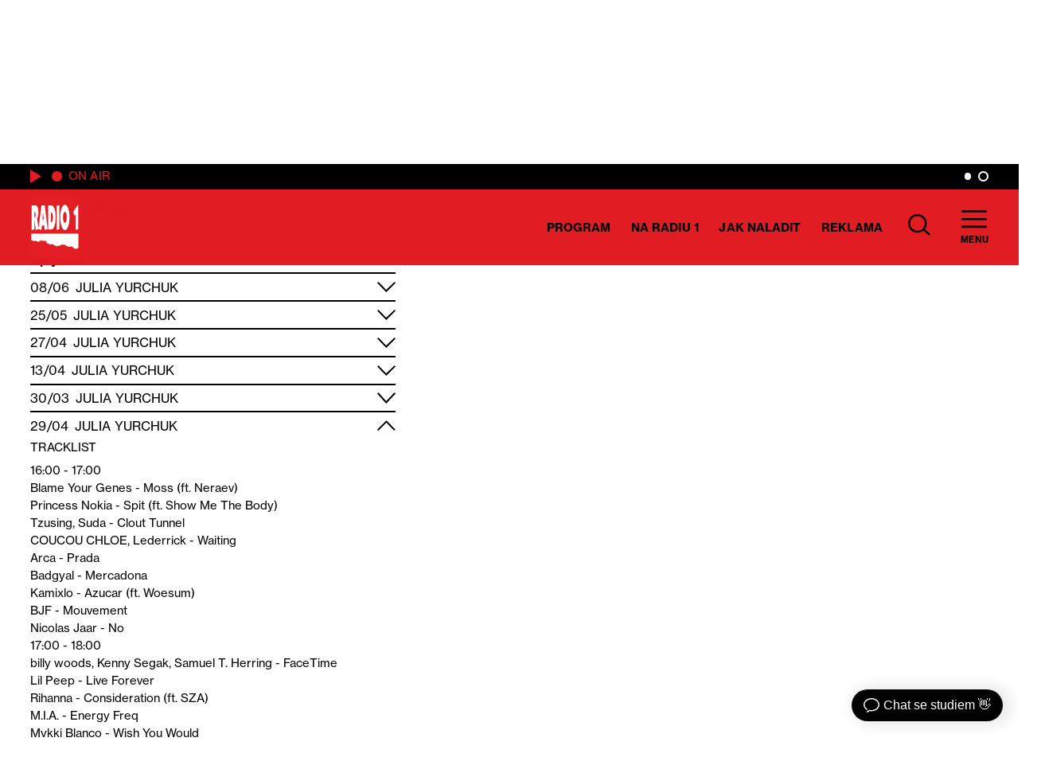

--- FILE ---
content_type: application/javascript
request_url: https://static.primacdn.cz/sas/radio1/prod/loader.js
body_size: 32
content:
(()=>{"use strict";(function(e,t,n=!1){return new Promise((function(a,o){let r=document.createElement("script");const s=t||document.getElementsByTagName("script")[0];function c(e,t){(t||!r.readyState||/loaded|complete/.test(r.readyState))&&(r.onload=null,r.onreadystatechange=null,r=void 0,t?o():a())}if(r.async=!0,r.defer=!0,r.onload=c,r.onreadystatechange=c,!0===n){var d=parseInt((new Date).getTime()/18e5);-1===e.indexOf("?")?e+="?v="+d:e+="&v="+d}r.src=e,s.parentNode.insertBefore(r,s)}))})("https://static.primacdn.cz/sas/radio1/prod/radio1_sas_config.js",null,!0).then((function(){}))})();

--- FILE ---
content_type: image/svg+xml
request_url: https://stage.radio1.cz/wp-content/themes/custom/img/menu.svg
body_size: 123
content:
<svg xmlns="http://www.w3.org/2000/svg" width="31.741" height="21.115" viewBox="0 0 31.741 21.115">
  <g id="Group_1154" data-name="Group 1154" transform="translate(-1838.758 -71.75)">
    <line id="Line_52" data-name="Line 52" x2="31.741" transform="translate(1838.758 73)" fill="none" stroke="#000" stroke-width="2.5"/>
    <line id="Line_53" data-name="Line 53" x2="31.741" transform="translate(1838.758 82.309)" fill="none" stroke="#000" stroke-width="2.5"/>
    <line id="Line_54" data-name="Line 54" x2="31.741" transform="translate(1838.758 91.615)" fill="none" stroke="#000" stroke-width="2.5"/>
  </g>
</svg>
